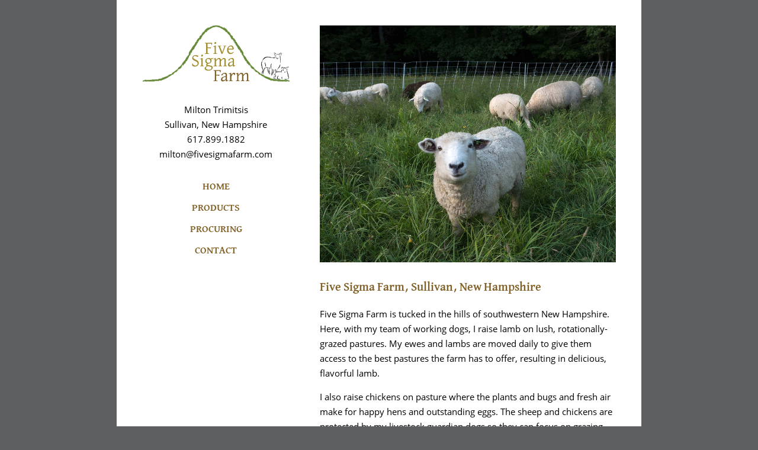

--- FILE ---
content_type: text/html; charset=UTF-8
request_url: https://fivesigmafarm.com/
body_size: 19087
content:
<!DOCTYPE html><head><link rel="stylesheet" href="css.css?m=1598259038"><meta name="viewport" content="width=device-width, initial-scale=1.0"><body><div id="loading_spinner"><style>#loading_spinner{position:absolute;top:calc(50% - 14px);left:calc(50% - 14px);width:20px;height:20px; border:4px solid #fc0;border-bottom-color:rgba(255,255,255,0);border-radius:50%;animation:spin 1s linear infinite;}@keyframes spin{to{transform:rotate(360deg);}}</style></div></body><script>

const colors = {
    backdrop: '#5e5f61',
    brown: '#806026',
    green: '#688a3b',
    gold:  '#a38d31',
};
const fonts = {
    main: 'OpenSans',
    logo: 'DavidLibre',
};

const defaults_to_px = RegExp.prototype.test.bind(/^(min|max|margin|padding|border|fontsize|row|column|grid)?(top|right|bottom|left)*(height|width|radius|gap)?$/i);

const css = (arg) => {
    const ret = [];
    for (const [k, v] of Object.entries(arg)) {
        if (v instanceof Object) {
            ret.push(k, '{', css(v), '}');
        } else {
            ret.push(
                k.replace(/([A-Z])/g, (match) => '-' + match.toLowerCase()), ':',
                v, ...(typeof v === 'number' && defaults_to_px(k) ? ['px'] : []), ';'
            );
        }
    }
    return ret.join('');
};

function N (target, ...args) {
    const el = typeof target === 'string' ? document.createElement(target) : target;
    for (const arg of args) {
        if (arg instanceof Element || arg instanceof Text) {
            el.appendChild(arg);
        } else if (Array.isArray(arg)) {
            N(el, ...arg);
        } else if ((typeof arg) === 'string') {
            el.appendChild(document.createTextNode(arg));
        } else if (arg instanceof Object) {
            for (const [k, v] of Object.entries(arg)) {
                if (Array.isArray(v)) {
                    el[k] = v[0];
                } else if (v instanceof Function) {
                    el.addEventListener(k, v);
                } else if (v instanceof Object) {
                    for (const [vk, vv] of Object.entries(v)) {
                        if (typeof vv === 'number' && defaults_to_px(vk)) {
                            el[k][vk] = `${vv}px`;
                        } else {
                            el[k][vk] = v[vk];
                        }
                    }
                } else {
                    el.setAttribute(k, v);
                }
            }
        }
    }
    return el;
}
function NS (tag_name, ...args) {
    const el = document.createElementNS("http://www.w3.org/2000/svg", tag_name);
    return N(el, args);
}
function svg (w, h, ...args) {
    return NS('svg', {viewBox:`0 0 ${w} ${h}`, width: w, height: h}, args);
}
function svg_use (href, ...args) {
    const ret = NS('use', ...args);
    ret.setAttributeNS('http://www.w3.org/1999/xlink', 'xlink:href', href);
    return ret;
}
function kill_event (e) {
    e.stopPropagation();
    e.preventDefault();
}
const varname = () => `v${Math.random().toString(36).substr(2)}`;
const style = args => N('style', css(args));
const styled = cb => {
    const id = varname();
    return [{id}, style(cb(`#${id}`))];
};
function grid_gap (px) {
    return {style: {display: 'grid', gridGap: px}};
}
function link (href, ...args) {
    return N('a', {href, style:{color:'blue', textDecoration:'underline'}}, args);
}
function unbreakable_link (href, ...args) {
    return link(href, {style:{display:'inline-block'}}, ...args);
}
function stealth_link (href, ...args) {
    return N('a', {href, style:{color:'inherit', textDecoration:'none'}}, args);
}
function div (...args) {
    return N('div', args);
}
function svg_to_png (w, h, svg) {
    return new Promise((resolve, reject) => {
        const img = new Image();
        img.onload = () => {
            const canvas = N('canvas', {width: w, height: h});
            canvas.getContext('2d').drawImage(img, 0, 0, w, h);
            resolve(canvas.toDataURL('image/png'));
        }
        img.onerror = reject;
        img.src = 'data:image/svg+xml;base64,' + btoa((new XMLSerializer()).serializeToString(svg));
    });
}
function add_favicon (svg) {
    svg_to_png(128, 128, svg).then((data_url) => N(document.head, N('link', {rel:'icon', href:data_url})));
}
function instantiate_html (txt) {
    const d = div({innerHTML:[txt]});
    const scripts = d.querySelectorAll('script');
    // replace scripts so they fire (but doesn't make them run in order)
    for (let i = 0; i < scripts.length; ++i) {
        const script = scripts[i];
        const src = script.getAttribute('src');
        script.replaceWith(N('script', src ? {src:src} : script.childNodes[0].nodeValue));
    }
    const ret = [];
    for (let i = 0; i < d.childNodes.length; ++i) {
        ret.push(d.childNodes[i]);
    }
    return ret;

}

// todo interact with window.history
class HistoryManager {
    constructor (parent_el) {
        this.pages = [];
        this.pages_cur = -1;
        this.parent_el = parent_el;
    }
    back () {
        if (this.pages_cur > 0) {
            this.pages_cur -= 1;
            this.load(this.pages[this.pages_cur]);
        }
    }
    forward () {
        if (this.pages_cur < this.pages.length - 1) {
            this.pages_cur += 1;
            this.load(this.pages[this.pages_cur]);
        }
    }
    load (args) {
        const parent = this.parent_el;
        while (parent.firstChild) {
            parent.removeChild(parent.firstChild);
        }
        N(parent, args.elements);
        if (args.title != null) {
            document.title = args.title;
        }
    }
    push (args) {
        this.pages.push(args);
        this.pages_cur += 1;
        this.load(args);
    }
}

window.global_setup = () => {
    document.body.removeChild(document.getElementById('loading_spinner'));
    add_favicon(svg(16, 16,
        // caterpillar: NS('path', {d:'M0 11.782c5.462.038 5.428-6.396 8.002-6.388 2.57.02 1.89 6.4 7.998 6.388', fill:'none', stroke:'#5c8b2d', 'stroke-width':'1.814'})
        NS('path', {fill:"#a38d31", d:"M1.296 8.42c.016 0 .056.01.124.028.195.068.457.128.787.18.33.05.606.077.83.077.205 0 .388-.022.55-.066.16-.045.304-.123.43-.235.167-.137.305-.32.415-.553.11-.232.164-.467.164-.706 0-.234-.058-.458-.176-.673-.117-.215-.273-.395-.468-.542-.18-.135-.42-.233-.717-.29-.298-.06-.652-.088-1.062-.088h-.54c-.19 0-.333-.042-.425-.124-.093-.084-.144-.185-.153-.308-.024-.454-.04-.9-.048-1.342C1 3.336.995 2.79.995 2.143c0-.04-.006-.095-.017-.168-.013-.073-.02-.14-.02-.197 0-.132.02-.237.06-.315l.1-.213c.114-.23.202-.402.268-.52s.14-.224.223-.32c.023-.04.065-.06.123-.06.087 0 .147.024.176.074.125.23.215.378.27.446.03.035.062.056.098.066.037.01.085.015.143.015h3.002c.08 0 .136.015.172.042.037.026.055.06.055.1 0 .014-.01.04-.027.076s-.032.064-.048.084c-.03.04-.073.11-.13.213-.172.283-.306.492-.404.63-.038.043-.08.072-.123.086-.043.015-.107.023-.19.023H2.234c-.084 0-.143.015-.18.044-.037.03-.054.083-.054.16.004.142.01.376.016.703l.018.805c0 .107.033.198.1.274.065.075.14.113.22.113h.806c.342 0 .71.08 1.105.242.394.16.733.413 1.017.756.283.345.424.778.424 1.3 0 .273-.048.537-.143.793-.095.255-.242.546-.44.87-.197.324-.222.36-.076.106-.318.478-.705.864-1.163 1.16-.458.294-.944.442-1.456.442-.293 0-.615-.033-.966-.098-.35-.066-.64-.152-.87-.26-.05-.024-.083-.046-.1-.065C.476 9.53.47 9.503.47 9.474c0-.044.016-.095.05-.153.253-.36.458-.634.615-.82.042-.057.095-.083.163-.083z"}),
        NS('path', {fill:"#806026", d:"M13.133 3.706c.555.283.97.65 1.247 1.1.276.452.414.987.414 1.606 0 1.034-.36 1.878-1.083 2.532-.722.654-1.667.98-2.838.98-1.102 0-2.008-.326-2.716-.98-.707-.654-1.06-1.483-1.06-2.488 0-1.097.366-1.98 1.097-2.648.73-.668 1.704-1.002 2.92-1.002.243 0 .695.018 1.357.05.66.035 1.196.05 1.605.05.4 0 .7-.03.896-.094.198-.063.305-.16.32-.292h.33c-.016.49-.114.825-.294 1.01-.18.186-.507.278-.98.278-.098 0-.223-.006-.377-.017-.154-.012-.433-.04-.837-.084zM13.3 6.91c0-1.127-.232-2.025-.698-2.696-.465-.67-1.084-1.005-1.854-1.005-.673 0-1.197.235-1.573.708-.376.473-.563 1.142-.563 2.004 0 1.054.234 1.91.702 2.573.468.66 1.078.99 1.83.99.722 0 1.26-.214 1.62-.64.357-.426.537-1.07.537-1.934z"}),
        NS('path', {fill:"#688a3b", d:"M5.268 11.85c-.26.09-.456.194-.59.314l-1.125 3.422c-.02.06-.065.103-.137.13-.072.028-.186.055-.346.085v.2h1.354v-.2c-.16-.02-.276-.04-.348-.066-.072-.024-.107-.06-.107-.11l.005-.038.318-.96h1.264l.334.96c.007.02.01.036.01.053 0 .05-.033.088-.095.112-.063.023-.164.04-.305.047v.198h1.486v-.2c-.13-.014-.223-.037-.28-.07-.055-.032-.095-.08-.116-.142L5.268 11.85zm3.388.082c-.267 0-.52.018-.756.052s-.484.08-.74.14l.04.257.185-.028c.103-.016.186-.027.252-.034v3.29c0 .03-.04.062-.117.097-.08.035-.185.066-.32.094v.198h1.573v-.2c-.142-.027-.252-.058-.33-.093-.077-.037-.115-.07-.115-.098v-1.502c.106.023.22.034.334.034.063 0 .11 0 .14-.003l.92 1.732c.027.048.073.088.132.122.058.033.116.05.175.05.078 0 .198-.022.36-.06.163-.038.32-.08.47-.132l-.04-.2c-.035.004-.083.006-.144.006-.09 0-.163-.015-.22-.043-.055-.027-.11-.076-.165-.148l-.977-1.428c.27-.09.486-.23.644-.428.158-.198.238-.44.238-.723 0-.187-.053-.352-.162-.494-.108-.143-.28-.256-.508-.338-.228-.083-.518-.123-.87-.123zM0 12.027v.198c.14.027.25.06.326.1.077.037.115.07.115.097v3.185c0 .03-.04.063-.118.098-.078.035-.186.066-.322.094v.198h1.67v-.2c-.358-.066-.535-.13-.535-.193v-1.613h.35c.17 0 .304.013.394.04.09.025.165.07.227.132.04-.03.09-.083.147-.156.057-.073.106-.147.15-.223l-.105-.103H1.134v-1.31H2.25c.08 0 .142.047.186.14.043.093.067.236.074.43h.21c.026-.08.05-.212.077-.39.026-.18.043-.324.047-.43l-.115-.095H0zm11.068 0v.2c.067 0 .14.01.217.03.077.017.153.048.225.087l-.033 3.263c0 .03-.04.063-.116.098-.076.035-.184.066-.323.094v.198h1.307v-.2c-.14-.027-.247-.058-.324-.095-.078-.036-.116-.068-.116-.096l.026-2.677 1.34 3.068h.25l1.347-3.082.03 2.69c0 .032-.044.064-.13.1-.088.034-.202.065-.343.093v.198H16v-.2c-.144-.027-.255-.058-.336-.095-.08-.036-.12-.068-.12-.096l-.034-3.283c.073-.03.145-.055.217-.072.07-.017.135-.025.19-.025v-.2h-1.01c-.028 0-.05.006-.07.016-.017.01-.037.034-.06.07-.022.037-.05.098-.086.18l-1.186 2.7-1.19-2.7c-.037-.08-.067-.14-.087-.174-.02-.036-.043-.06-.06-.073-.02-.012-.043-.02-.07-.02h-1.03zm-2.543.22c.344 0 .593.066.746.2.155.135.232.314.232.54 0 .264-.076.468-.225.61-.15.143-.372.216-.668.216-.1 0-.192-.01-.28-.024V12.25c.088-.004.154-.006.195-.006zm-3.623.52l.534 1.514H4.408l.494-1.514z"})
    ));
    N(document.documentElement, {style:{overflowY:'scroll', height:'100%'}});
    N(document.body,
        {style:{
            background: colors.backdrop,
            margin: 0,
            padding: 0,
            minHeight: '100%',
        }},
    );
};
function admin_links (content) {
    if (content.admin_links) {
        return div(
            {style:{
                margin: '10px auto',
                maxWidth: 'calc(800px + 12vmin)',
                boxSizing: 'border-box',
                padding: '5px 14px',
                borderRadius: 50,
                background: 'white',
                color: 'black',
                whiteSpace: 'pre-wrap',
                textAlign: 'center',
            }},
            "You are logged in as an administrator.  ",
            unbreakable_link(
                `admin_pages?${
                    content.admin_links['$edit_page_history_id'] ? `edit_history_id=${content.admin_links['$edit_page_history_id']}`
                    : (content.admin_links['$edit_page_id'] ? `edit_id=${content.admin_links['$edit_page_id']}`
                    : `new=1&new_filename=${content.basename}`)
                }`,
                "Edit this page"
            ),
            "   ",
            unbreakable_link('admin', "Control Panel"),
            "   ",
            unbreakable_link('logout', "Log Out")
        );
    } else {
        return [];
    }
}
function messages_ui (content) {
    if (content.messages && content.messages.length) {
        const ret = div(
            {style:{
                margin: '10px auto',
                maxWidth: 'calc(800px + 12vmin)',
                boxSizing: 'border-box',
                padding: '5px 14px',
                borderRadius: 5,
                background: '#f5e7a1',
                color: 'black',
                whiteSpace: 'pre-wrap',
                textAlign: 'center',
                display: 'grid',
                gridGap: 12,
                fontSize: 15,
                opacity: 0,
                transition: 'opacity 1.2s ease-in',
            }},
            content.messages.map(message => div(message.message))
        );
        setTimeout(() => ret.style.opacity = 1, 1);
        return ret;
    } else {
        return [];
    }
}
function title (content) {
    return ['Five Sigma Farm', content.title, content.cms_title].filter(x=>x).join(' — ');
}
function navbar (content) {
    return div(
        {style:{
            fontSize: 17,
            fontFamily: fonts.logo,
            lineHeight: 1.7,
            textAlign: 'center',
            color: colors.brown,
            display: 'grid',
            gridGap: 8,
        }},
        content.navbar_items.map((n) => N('a',
            {
                href: n.filename,
                style: {
                    display: 'block',
                    color: colors.brown,
                    textDecoration: 'none',
                    fontFamily: fonts.logo,
                },
            },
            n.title
        ))
    );
}
function ui (content) {
    const tablet_width = '@media screen and (max-width: 600px)';
    const phone_width = '@media screen and (max-width: 400px)';
    return [admin_links(content), messages_ui(content), div(
        styled((selector) => ({
            [selector]: {
                display: 'grid',
                gridGap: '4vmin 7vmin',
                gridTemplateColumns: '1fr 2fr',
                gridTemplateAreas: '"logo content" "address content" "menu content"',
                gridTemplateRows: 'auto auto 1fr',
                whiteSpace: 'pre-wrap',
                minHeight: '100vh',
                background: '#fff',
                color: '#000',
                padding: '6vmin',
                margin: '0 auto',
                maxWidth: 800,
            },
            [tablet_width]: {
                [selector]: {
                    gridTemplateColumns: '1fr 1fr',
                    gridTemplateAreas: '"logo address" "content content"',
                    gridTemplateRows: 'auto 1fr',
                },
            },
            [phone_width]: {
                [selector]: {
                    gridTemplateColumns: '1fr',
                    gridTemplateAreas: '"logo" "address" "content"',
                    gridTemplateRows: 'auto auto 1fr',
                },
            },
        })),
        div(
            {style:{gridArea:'logo'}},
            div(
                {style:{position:'relative'}},
                styled((selector) => ({
                    [selector]: { display: 'none' },
                    [tablet_width]: {
                        [selector]: { display: 'block' },
                    },
                })),
                stealth_link('#',
                    {style:{
                        position: 'absolute',
                        top: 0,
                        left: 0,
                        height: 25,
                    }},
                    svg(26, 26, NS('path', {d:"M0 0h25v3h-25zm0 8h25v3h-25zm0 8h25v3h-25z", fill:colors.brown})),
                    {click:(e) => {
                        kill_event(e);
                        window.history_manager.push({elements:div(
                            {style:{
                                background: '#fff',
                                padding: '6vmin',
                                height: '100vh',
                                boxSizing: 'border-box',
                            }},
                            stealth_link('#',
                                {click: (e) => {
                                    kill_event(e);
                                    window.history_manager.back();
                                }},
                                svg(26, 26, NS('path', {d:"M14 0L4 10l10 10 2-2L8 10 16 2z", fill:colors.brown}))
                            ),
                            navbar(content)
                        )});
                    }}
                )
            ),
            div(
                {style:{
                    margin: '0 auto 0 0',
                }},
                svg(799, 302, {'xmlns:xlink':'http://www.w3.org/1999/xlink'},
                    {style:{width:'100%', height:'auto'}},
                    NS('path', {fill:"#a38d31", d:"M395.568 88.88c-.97 0-1.86.28-2.69.84-.82.56-1.482 1.33-1.962 2.31s-.72 2.048-.72 3.198c0 2.99 1.31 4.49 3.912 4.5 1.53 0 2.82-.62 3.86-1.87 1.052-1.25 1.572-2.76 1.572-4.54 0-2.96-1.32-4.438-3.972-4.438zm-56.993 4.48v2.008c2.12.41 3.782.89 4.982 1.45 1.2.56 1.8 1.05 1.8 1.45v49.138c0 .44-.62.92-1.85 1.45-1.23.53-2.87.99-4.932 1.4v2.01h22.46v-2.01c-5.453-1.03-8.184-1.98-8.184-2.85v-25.574h5.243c2.53 0 4.462.19 5.803.58 1.34.39 2.47 1.05 3.41 1.99.59-.43 1.3-1.16 2.132-2.17.83-1.02 1.58-2.02 2.27-3.02l-1.36-1.31H352.85V97.57h17.498c1.24 0 2.17.55 2.78 1.66.61 1.1.962 3.048 1.052 5.818h2.2c.4-1.31.8-3.02 1.19-5.12.39-2.098.6-3.898.63-5.398l-1.45-1.17zm140.457 14.005c-1.59 0-3.362.36-5.313 1.08-1.95.72-3.652 1.59-5.123 2.62-3.22 2.21-5.742 5.188-7.583 8.927-1.84 3.74-2.76 7.73-2.76 11.968 0 4.27.82 8.048 2.46 11.337 1.63 3.29 3.832 5.84 6.593 7.648 2.76 1.81 5.752 2.71 8.963 2.71 2.31 0 4.312-.26 5.993-.77 1.69-.51 3.5-1.51 5.452-2.99 1.95-1.48 4.302-3.74 7.043-6.758-.59-.97-1.17-1.61-1.73-1.92-2.252 1.84-4.163 3.22-5.733 4.14-1.58.92-2.96 1.52-4.142 1.8-1.18.28-2.52.42-4.02.42-2.753 0-5.163-.83-7.254-2.5-2.092-1.66-3.713-3.89-4.843-6.66-1.13-2.768-1.72-5.797-1.75-9.067v-.01h24.6c2.43-.96 4.14-2.01 5.14-3.13 0-2.988-.52-5.918-1.54-8.767-1.02-2.85-2.74-5.25-5.142-7.178-2.4-1.93-5.512-2.9-9.313-2.9zm-82.483.02c-1.532.75-3.403 1.46-5.614 2.15-2.21.69-4.33 1.22-6.362 1.59v1.87c2.25.22 3.81.54 4.682.94.87.4 1.4 1.06 1.59 1.958.19.9.28 2.59.28 5.05v26.463c0 .44-.58.92-1.75 1.45-1.17.53-2.76.99-4.792 1.4h-.01v2.01h20.118v-2.01c-2.09-.4-3.702-.87-4.842-1.4-1.14-.53-1.71-1.01-1.71-1.45v-40.02zm41.875 1.39v2.01c1.93.28 3.252.58 3.972.89.72.32 1.08.77 1.08 1.36 0 .29-.07.6-.19.94l-10.804 29.972-11.505-29.973c-.15-.4-.23-.73-.23-.98 0-.59.41-1.03 1.22-1.33.81-.3 2.242-.59 4.302-.87v-2.01h-18.057v2.01c1.62.37 2.82.79 3.602 1.24.78.45 1.31 1.1 1.59 1.94l15.436 39.69c3.433-.78 5.534-2.16 6.314-4.158l13.225-35.542c.22-.62.49-1.11.82-1.45.33-.34.81-.64 1.43-.89.62-.25 1.59-.53 2.9-.84v-2.01zm39.296 3.52c2.492 0 4.463.65 5.893 1.94 1.44 1.288 2.42 2.788 2.952 4.488.52 1.7.79 3.28.79 4.75 0 .648-.12 1.098-.37 1.328-.25.23-.71.35-1.4.35h-20.03c.37-2.518 1.112-4.758 2.222-6.707 1.11-1.95 2.51-3.46 4.212-4.54 1.7-1.07 3.61-1.61 5.73-1.61zm-153.5 43.78c-.97 0-1.86.28-2.69.84-.822.56-1.482 1.33-1.962 2.308-.48.98-.72 2.05-.72 3.2 0 2.99 1.31 4.49 3.91 4.5 1.532 0 2.822-.62 3.863-1.87 1.05-1.25 1.57-2.76 1.57-4.54 0-2.96-1.32-4.44-3.97-4.44zm-35.244 3.068c-4.242 0-7.764.8-10.575 2.41-2.81 1.61-4.86 3.58-6.15 5.918-1.292 2.34-1.942 4.6-1.942 6.78 0 2.94.72 5.41 2.15 7.438 1.432 2.03 3.172 3.66 5.213 4.91 2.042 1.25 4.763 2.648 8.164 4.208 3.052 1.4 5.482 2.63 7.273 3.69 1.79 1.06 3.302 2.4 4.512 4.018 1.21 1.62 1.82 3.56 1.82 5.8 0 1.9-.6 3.698-1.78 5.378-1.19 1.69-2.702 3.04-4.543 4.05-1.83 1.01-3.69 1.52-5.562 1.52-3.34 0-6.353-.9-9.054-2.71-2.69-1.81-4.73-4.48-6.1-8l-1.922-.23c-.43 1.52-.65 3.81-.65 6.87 0 1.37.05 2.53.16 3.48.11.948.27 1.488.49 1.608 2.15 1.37 4.572 2.48 7.273 3.32 2.692.85 5.093 1.27 7.214 1.27 4.422 0 8.213-.97 11.364-2.9 3.142-1.94 5.513-4.37 7.083-7.298 1.572-2.93 2.362-5.88 2.362-8.838 0-3.18-.8-5.9-2.41-8.18-1.61-2.278-3.542-4.138-5.803-5.587-2.262-1.45-5.233-3.06-8.915-4.84-2.84-1.37-5.052-2.53-6.642-3.478-1.59-.95-2.92-2.06-4.002-3.34-1.07-1.28-1.61-2.73-1.61-4.35 0-1.28.36-2.55 1.08-3.81.71-1.268 1.802-2.318 3.272-3.158 1.46-.84 3.292-1.26 5.472-1.26 1.97 0 3.942.44 5.923 1.33 1.98.89 3.78 2.3 5.402 4.23l1.68.28c.75-.65 1.57-1.63 2.46-2.92.89-1.3 1.33-2.26 1.33-2.88 0-.19-.05-.33-.14-.42-1.15-1.25-3.05-2.28-5.68-3.09-2.642-.81-5.373-1.22-8.214-1.22zm92.236 15.407c-1.84.72-3.73 1.34-5.682 1.85-1.94.51-4.352.91-7.223 1.19-1.34-.96-2.84-1.71-4.512-2.24-1.66-.53-3.4-.79-5.212-.79-2.99 0-5.882.76-8.673 2.29-2.79 1.53-5.052 3.58-6.763 6.148-1.71 2.57-2.57 5.34-2.57 8.298 0 3.43.97 6.36 2.88 8.768 1.91 2.41 4.482 4.06 7.693 4.93-2.55 1.778-4.31 3.268-5.282 4.468-.97 1.2-1.45 2.14-1.45 2.83 0 2.18 1.79 3.908 5.382 5.188-3.37 1.81-5.973 3.46-7.813 4.96-1.84 1.5-3.08 2.848-3.722 4.048-.64 1.2-.96 2.42-.96 3.67 0 2.838 1.04 5.208 3.13 7.107 2.092 1.9 4.713 3.31 7.864 4.21 3.15.91 6.302 1.36 9.453 1.36 3.712 0 7.393-.78 11.044-2.34 3.652-1.56 6.643-3.7 8.984-6.43 2.342-2.728 3.512-5.727 3.512-8.997 0-2.56-1.31-4.82-3.93-6.778-2.622-1.96-7.044-3.28-13.286-3.97-4.552-.53-7.694-1.13-9.404-1.78-1.71-.65-2.57-1.4-2.57-2.238 0-.28.32-.86.98-1.71.66-.85 1.64-1.83 2.95-2.92v-.04h.14c3.062 0 6.023-.69 8.894-2.08 2.87-1.388 5.192-3.318 6.973-5.797 1.78-2.48 2.67-5.24 2.67-8.3 0-2.898-.86-5.577-2.57-8.037 2.37-.09 4.81-.35 7.342-.79.44-.47.83-.97 1.17-1.5.35-.53.66-1.13.94-1.82.28-.69.47-1.14.56-1.358zm15.237.02c-1.992.97-3.823 1.75-5.494 2.34-1.67.59-3.58 1.06-5.732 1.4v1.87c2.18.25 3.68.518 4.512.818.83.3 1.38.8 1.64 1.52.27.71.4 1.94.4 3.69v28.383c0 .47-.51.9-1.52 1.31-1.02.4-2.69.92-5.032 1.54v2.01h20.108v-2.01c-2.02-.43-3.62-.9-4.792-1.4-1.17-.5-1.75-.98-1.75-1.45v-21.924c2.77-4.12 5.312-7.23 7.623-9.328 2.31-2.11 4.47-3.16 6.502-3.16 1.34 0 2.38.28 3.13.84.752.56 1.302 1.53 1.642 2.92.34 1.39.51 3.36.51 5.918v24.735c0 .41-.51.84-1.54 1.29-1.03.46-2.68.98-4.962 1.57v2.01h20.118v-2.01c-2.43-.63-4.142-1.15-5.122-1.57-.98-.42-1.47-.85-1.47-1.29v-21.924c2.36-3.9 4.802-6.96 7.293-9.168 2.5-2.21 4.772-3.32 6.833-3.32 1.31 0 2.34.28 3.09.84.75.56 1.3 1.53 1.662 2.92.36 1.39.54 3.36.54 5.918v24.735c0 .41-.51.84-1.54 1.29-1.03.46-2.682.98-4.963 1.57h-.01v2.02h20.118v-2.01c-2.43-.63-4.14-1.15-5.122-1.57-.98-.42-1.47-.85-1.47-1.29V184.82c0-3.37-.95-5.92-2.85-7.65-1.9-1.728-4.412-2.598-7.534-2.598-2.37 0-5.002 1.04-7.883 3.13-2.88 2.09-5.602 5.038-8.163 8.837v-.98c0-7.328-3.46-10.987-10.384-10.987-2.34 0-4.962 1.06-7.863 3.18-2.9 2.12-5.693 5.178-8.374 9.167l-.51-10.708zm-71.25.01c-1.53.75-3.4 1.46-5.612 2.15-2.21.69-4.332 1.22-6.363 1.59v1.87c2.25.22 3.812.538 4.682.938.87.4 1.4 1.06 1.59 1.96.19.9.28 2.59.28 5.05V214.6c0 .44-.58.92-1.75 1.45-1.17.53-2.76.99-4.792 1.4h-.01v2.01h20.118v-2.01c-2.09-.4-3.7-.87-4.842-1.4-1.14-.53-1.71-1.01-1.71-1.45v-40.02zm159.864 0c-2.59 0-5.282.55-8.093 1.66-2.8 1.11-5.32 2.58-7.552 4.418-2.23 1.84-3.812 3.77-4.752 5.8l.65 1.82c.09.03.26.05.51.05.71 0 1.69-.16 2.92-.47 1.232-.31 2.302-.68 3.203-1.1.9-.43 1.34-.81 1.31-1.15-.12-1.25.2-2.35.96-3.32.77-.96 1.8-1.71 3.09-2.24 1.3-.53 2.652-.79 4.052-.79 2.692 0 4.592.67 5.713 1.99 1.12 1.32 1.68 3.12 1.68 5.4v6.588c-4.56.66-8.213 1.37-10.974 2.13-2.76.76-4.86 1.55-6.31 2.38-1.442.828-2.753 1.818-3.903 2.968-1.31 1.31-2.34 2.76-3.09 4.35-.752 1.59-1.122 3.498-1.122 5.708 0 2.27.51 4.17 1.5 5.678.99 1.51 2.252 2.62 3.762 3.34 1.51.72 3.082 1.08 4.702 1.08 2.15 0 4.6-.67 7.342-2.03 2.74-1.36 5.442-3.38 8.093-6.06.06 2.46.43 4.42 1.12 5.89.69 1.46 1.55 2.2 2.572 2.2.91 0 2.24-.43 4.002-1.29 1.76-.86 3.92-2.17 6.48-3.95l-.7-2.1c-2.02.84-3.55 1.26-4.58 1.26-1.252 0-1.872-1.22-1.872-3.65V184.78c0-3.21-.94-5.72-2.81-7.51-1.872-1.788-4.503-2.688-7.904-2.688zm-129.682 4.67c2.71 0 5.042.53 6.973 1.608 1.93 1.08 3.39 2.54 4.372 4.4.98 1.86 1.47 3.91 1.47 6.148 0 1.94-.41 3.61-1.24 5.03-.83 1.42-1.88 2.498-3.162 3.228-1.27.73-2.55 1.1-3.83 1.1-2.842 0-5.213-.53-7.134-1.61-1.92-1.08-3.34-2.53-4.28-4.35-.93-1.818-1.4-3.868-1.4-6.147 0-1.94.46-3.61 1.36-5.03.9-1.42 1.99-2.5 3.27-3.248 1.28-.75 2.482-1.12 3.602-1.13zm133.373 17.495v12.097c-4.58 3.96-8.803 5.94-12.675 5.94-.68 0-1.41-.18-2.17-.54-.76-.36-1.43-.98-2.01-1.87-.582-.88-.872-2.09-.872-3.62 0-2.56.9-4.79 2.71-6.688.752-.78 1.632-1.46 2.642-2.03 1.01-.57 2.49-1.13 4.442-1.68 1.95-.54 4.592-1.08 7.933-1.61zM354.072 218.72c1.87.41 3.9.72 6.082.94 3.65.4 6.513.94 8.583 1.61 2.08.67 3.522 1.45 4.332 2.34.81.888 1.22 1.948 1.22 3.198 0 2.15-.58 4.07-1.73 5.75-1.152 1.678-2.792 2.998-4.913 3.948-2.12.95-4.562 1.43-7.303 1.43-2.81 0-5.432-.44-7.883-1.31-2.45-.88-4.41-2.04-5.89-3.51-1.482-1.47-2.222-3.06-2.222-4.77 0-.838.22-1.698.65-2.548.43-.85 1.36-1.88 2.78-3.06 1.422-1.19 3.522-2.53 6.294-4.018z"}),
                    NS('path', {fill:"#806026", d:"M385.164 240.055v2.01c2.12.41 3.782.89 4.982 1.45 1.2.56 1.8 1.05 1.8 1.45V294.1c0 .44-.62.92-1.85 1.45-1.23.53-2.87.99-4.932 1.4v2.01h22.46v-2.01c-5.453-1.03-8.184-1.98-8.184-2.85v-25.574h5.242c2.53 0 4.462.19 5.802.58 1.34.39 2.47 1.05 3.41 1.99.592-.43 1.302-1.16 2.132-2.17.83-1.02 1.58-2.02 2.27-3.02l-1.36-1.31H399.44v-20.334h17.497c1.24 0 2.17.55 2.78 1.66.61 1.1.96 3.05 1.05 5.818h2.202c.4-1.31.8-3.02 1.19-5.12.39-2.098.6-3.898.63-5.397l-1.45-1.17zm94.298 14.017c-1.34.75-2.81 1.37-4.422 1.87-1.6.5-3.872 1.12-6.803 1.87v1.868c1.74.1 2.99.23 3.742.4.75.18 1.32.47 1.73.87.34.34.6.95.79 1.82.19.88.28 2.25.28 4.12V294.1c0 .5-.55.98-1.64 1.43-1.09.46-2.732.93-4.913 1.43v2.01h21.47v-2.01c-2.742-.41-4.753-.86-6.014-1.36-1.26-.5-1.89-1-1.89-1.5v-18.325c.93-3.34 2.05-6.15 3.34-8.418 1.29-2.27 2.592-3.96 3.883-5.07 1.3-1.11 2.44-1.66 3.44-1.66 1.28 0 2.382.53 3.302 1.59.92 1.06 1.55 2.77 1.89 5.14h2.022c.6-1.31 1.14-3 1.64-5.07.5-2.07.75-3.73.75-4.98 0-.85-.12-1.34-.37-1.5-2.03-1.15-4.26-1.728-6.692-1.728-2.55 0-4.962 1.11-7.203 3.32-2.25 2.208-4.272 5.188-6.082 8.927l-.61-10.62zm-32.333.01c-2.592 0-5.283.55-8.094 1.66-2.802 1.11-5.323 2.58-7.553 4.418-2.23 1.84-3.812 3.77-4.752 5.8l.65 1.818c.09.03.26.05.51.05.71 0 1.692-.16 2.922-.47 1.23-.31 2.3-.67 3.202-1.1.9-.43 1.34-.81 1.31-1.15-.12-1.25.2-2.348.96-3.318.77-.96 1.8-1.71 3.092-2.24 1.3-.53 2.65-.79 4.05-.79 2.692 0 4.593.67 5.714 1.99 1.12 1.32 1.68 3.12 1.68 5.4v6.587c-4.562.66-8.213 1.37-10.974 2.13-2.76.76-4.862 1.55-6.313 2.38-1.44.83-2.75 1.82-3.9 2.97-1.312 1.308-2.342 2.758-3.092 4.348-.75 1.59-1.12 3.5-1.12 5.708 0 2.27.5 4.17 1.5 5.68.99 1.51 2.252 2.618 3.762 3.338 1.51.72 3.08 1.08 4.702 1.08 2.15 0 4.602-.67 7.343-2.03 2.74-1.358 5.442-3.378 8.093-6.057.06 2.46.43 4.42 1.12 5.888.69 1.46 1.55 2.2 2.572 2.2.91 0 2.24-.43 4-1.29 1.762-.86 3.923-2.168 6.484-3.948l-.7-2.1c-2.02.84-3.552 1.26-4.582 1.26-1.25 0-1.87-1.22-1.87-3.65V264.28c0-3.21-.94-5.72-2.812-7.51-1.87-1.79-4.502-2.688-7.903-2.688zm70.237 0c-1.99.97-3.822 1.75-5.492 2.34-1.67.59-3.582 1.06-5.733 1.4v1.868c2.18.25 3.682.52 4.512.82.83.3 1.38.8 1.64 1.52.27.71.4 1.94.4 3.69v28.372c0 .47-.51.9-1.52 1.31-1.02.4-2.69.92-5.032 1.54v2.01h20.118v-2.01c-2.02-.43-3.62-.9-4.79-1.4-1.172-.5-1.752-.98-1.752-1.45v-21.925c2.77-4.12 5.312-7.228 7.623-9.327 2.312-2.11 4.473-3.16 6.503-3.16 1.34 0 2.38.28 3.132.84.75.56 1.3 1.53 1.64 2.92.34 1.39.51 3.36.51 5.918v24.734c0 .41-.51.84-1.54 1.29-1.03.46-2.68.98-4.962 1.57v2.01h20.118v-2.01c-2.43-.63-4.14-1.15-5.12-1.57-.98-.42-1.472-.85-1.472-1.29v-21.925c2.37-3.9 4.802-6.958 7.303-9.167 2.502-2.21 4.773-3.32 6.834-3.32 1.31 0 2.34.28 3.09.84.752.56 1.302 1.53 1.662 2.92.36 1.39.54 3.36.54 5.918v24.734c0 .41-.51.84-1.54 1.29-1.03.46-2.682.98-4.962 1.57h-.03v2.03h20.118v-2.01c-2.43-.63-4.142-1.15-5.122-1.57-.98-.42-1.47-.85-1.47-1.29V264.33c0-3.37-.95-5.92-2.852-7.65-1.9-1.73-4.412-2.598-7.533-2.598-2.37 0-5.002 1.04-7.883 3.13-2.882 2.088-5.603 5.038-8.164 8.837v-.98c0-7.33-3.46-10.988-10.384-10.988-2.34 0-4.962 1.06-7.863 3.18-2.9 2.118-5.69 5.178-8.372 9.167l-.51-10.71zm-66.547 22.164v12.098c-4.582 3.96-8.803 5.938-12.675 5.938-.68 0-1.41-.18-2.17-.54-.76-.36-1.43-.98-2.01-1.87-.582-.88-.872-2.09-.872-3.618 0-2.56.9-4.79 2.71-6.69.752-.78 1.632-1.448 2.642-2.028 1.01-.57 2.49-1.14 4.442-1.68 1.95-.54 4.592-1.08 7.933-1.61z"}),
                    NS('path', {id:"a", fill:"#688a3b", d:"M722.54 289.213s11.163 2.23 20.657.84c9.444-1.39-.28 5.58 6.703 1.67 2.24-1.26 14.796 1.12 14.796 1.12l4.472-1.12 4.47 1.67 8.095-3.63-.28 3.35 4.28-.65s3.042 2.68 6.794 2.34c1.15-.1 2.2 2.89 3.1 2.93 2.052.09 3.372.408 3.372.408l-3.412 1.19v1.53s-3.92-1.3-4.432.23c-.51 1.53-1.51-.47-1.51-.47s-1.87-2.19-5.963-1c0 0-4.6 1.53-6.132 1.7-1.53.17-8.002-1.51-8.002-1.51l1.19 2.19s-5.282-2.68-6.642-2.68c-1.36 0-2.21 1.68-2.21 1.68l-30.664-1 1.02-1.34-5.792.17 4.602-1.868s-6.812 1.53-11.584 1.19c-4.772-.34-10.905.17-10.905.17l-1.7-1.02 1.53-.68-3.41-1.19-1.362 1.36-1.19-1.87-4.43.51 2.04 1.7-10.734-3.41 3.92.51s-8.342-2.89-16.175-6.298c-7.832-3.41-20.778-10.388-20.778-10.388h1.87s-7.492-4.43-10.563-5.958c-2.442-1.22-8.464-5.8-10.805-7.6-.6-.46-.95-.74-.95-.74l-2.552.68.85 1.87s-4.26-3.578-5.452-5.958c-1.19-2.38-2.38-3.92-2.38-3.92l-1.7.17s-.51-.85-2.72-3.748c-.862-1.13-1.572-1.85-2.122-2.3-.85-.7-1.29-.77-1.29-.77l-1.02 1.87 1.02 1.36s-5.453-3.23-6.643-5.28c-1.19-2.038-9.364-6.467-9.364-6.467l.68-2.04 4.943 4.09s2.38 1.02 1.7-.34c-.68-1.36-4.26-5.62-8.172-6.81-3.92-1.19-9.193-4.428-11.414-6.808-2.21-2.38-4.942-5.618-4.942-5.618l-2.21-4.6 3.92 4.43s-1.53-4.77-3.06-6.81-5.113-5.28-5.113-5.28l2.382 4.77s-5.282-6.978-4.6-4.938c.44 1.33 2.25 4.16 3.46 5.978.66.99 1.14 1.68 1.14 1.68l1.7 3.23L572.3 208.41l-.51-2.89-1.362 1.87-1.53-4.6s.51 4.43-.51 2.38c-1.02-2.04-7.324-7.997-7.324-8.847 0-.85 4.942 2.89 4.942 2.89s-1.19-4.09-4.26-5.96c-3.063-1.87-8.345-7.318-8.345-7.318l4.093 2.38s-.68-1.87-4.092-5.11c-3.41-3.228-3.58-5.278-3.58-5.278l3.06.68s-3.06-1.7-3.41-3.06c-.35-1.36-.51-4.43-.51-4.43l-1.02 1.36s-2.212-1.87-2.382-4.09c-.17-2.208-1.02-7.147-1.87-7.317-.85-.17 0 3.58 0 3.58l-2.04-4.6-.512 2.21s-2.38-6.98-3.92-8.508l-1.532-1.53s3.06-1.36 1.02-3.92c-2.04-2.55-3.75-4.938-3.75-4.938s0 4.77 1.02 5.28c1.02.51.17 1.868.17 1.868l-4.262-7.828s.17-4.43-1.19-6.638c-1.36-2.21-1.36 1.528-1.36 1.528s-.85-8.168-1.872-5.958c-1.02 2.21-.17 4.94-.17 4.94s-2.38-8-3.58-8.51c-1.192-.51-2.893-.51-2.893-.51s-2.89-7.828-6.812-14.466c-3.922-6.638-6.303-6.978-7.323-8.848-1.02-1.87 1.36-.85 1.36-.85s-2.89-6.128-5.452-8.168c-2.56-2.04-5.282-4.43-5.282-4.43l-4.092-4.428s8.514 9.188 7.493 4.94c-1.02-4.26-3.582-7.15-4.602-6.47-1.02.68.17 1.7.17 1.7s-1.02-5.96-4.942-10.048c-3.922-4.09-6.303-4.938-6.303-4.938l5.112 7.318-.85 2.55s.34-1.19-1.19-3.58c-1.53-2.38-7.664-9.528-7.494-12.257l.17-2.72s-1.7 1.36-2.89-.68c-1.19-2.04-1.19-6.978-4.602-9.527-3.41-2.55-5.282-5.11-5.282-5.11s-1.36-1.02-4.09-4.088c-2.722-3.06-4.263-7.318-4.263-7.318l-4.092-2.72 2.893 4.94s.17.68-4.602-3.58c-4.77-4.26-11.244-5.62-11.244-5.62s11.585 3.92 8.854 1.19c-2.72-2.718-8.174-5.448-8.174-5.448l-4.43-4.26-.852 3.06s-1.02-5.618-4.26-5.788c-3.233-.17-5.454.34-5.454.34l-1.65-1.26s6.132 1.87 2.72-.85c-3.41-2.72-11.244-5.11-13.965-6.638-2.72-1.53-2.89.34-2.89.34l1.02 1.87s-2.38-3.58-3.582-2.72c-1.19.85-1.87-.85-1.87-.85s-.85-1.19-3.232-1.19c-2.38 0-3.68 1.02-3.68 1.02V0s8.963.3 13.565.98c4.602.68 7.493 1.19 7.493 1.19s-3.41.51-.51 1.7c2.89 1.19 14.816 4.938 14.816 4.938s-6.133-.51-3.752.17c2.38.68 14.816 5.45 13.456 3.06-1.36-2.38-4.262-3.58-4.262-3.58s7.153 2.89 6.643 3.92c-.512 1.03-.682 3.748.51 3.408 1.19-.34 2.55-1.53 4.77.68 2.212 2.21 10.225 11.578 11.585 12.087 1.36.51-2.89.34-2.89.34s1.36.51 6.132 4.43c4.772 3.918 7.663 5.788 7.663 7.998s1.7 1.19 1.7 1.19 1.36 4.43 2.892 7.15c1.53 2.718 1.36 1.528 4.77 4.088 3.413 2.56 5.624 3.75 5.624 7.658 0 3.92 4.602 7.828 5.962 7.658l1.36-.17 5.623 9.188.85-1.7s3.753 12.768 5.113 12.937c1.36.17 1.7-1.02 1.7-1.02l7.494 15.146 3.58 1.7-2.04.17s4.432 4.26 6.473 6.638c2.04 2.38 6.473 11.578 6.473 11.578l-.34-3.06s.85 3.75 4.09 7.998c3.232 4.26 10.735 14.977 10.735 17.706 0 2.73 2.04 7.66 2.04 7.66l-2.55-2.04s1.19 5.958 2.72 6.638c1.532.68-.17-2.55-.17-2.55s4.433 9.188 6.814 10.048c2.38.85 11.245 19.235 14.476 21.955 3.23 2.72 14.986 18.725 14.986 18.725h-2.72s6.3 6.98 5.79 5.28c-.51-1.7-.51-2.72-.51-2.72s5.623 12.427 4.943 9.358c-.68-3.06-1.02-6.47-1.02-6.47s0 6.81 5.962 9.7c5.96 2.888 8.512 6.807 8.512 6.807l-3.58-1.02s5.28 3.23 4.43 3.92c-.85.68 1.36 2.72 4.772 5.11 3.412 2.378 16.177 12.766 16.867 12.766.69 0 11.756 8.508 11.756 8.508s-1.87-.51-1.53 1.02c.34 1.53 3.75 2.89 3.75 2.89s-2.04-1.7 1.53-.85c3.573.85 9.705 3.75 9.705 3.75s7.834 4.258 7.154 5.108c-.68.85-2.21 1.36-2.21 1.36s4.09.85 4.43.17c.34-.68 2.212.17 4.603 1.53 2.38 1.36 26.23 9.357 26.23 9.357s-3.41 1.19-1.19 2.04c2.21.85 9.764 1.09 9.764 1.09s3.542 1.29 5.583 1.12c2.04-.17 6.983 3.908 6.983 3.908z"}),
                    NS('path', {d:"M750.8 146.366s-.77.07-1.67.7c-.91.63-3.492 1.4-4.262 1.47-.77.07-2.23.63-2.65 1.47-.42.84-1.332 2.72-1.532 3.42-.2.7-.91 1.808-.91 1.808s-1.53-.84-2.44-.98c-.912-.14-2.372-.56-3.773-.28-1.4.28-3.35.98-3.84.98-.49 0-1.052-.07-1.812.07-.77.13-1.95 1.18-1.95 1.18s.56.42 1.12.42 3.422-.28 5.373-.49c1.95-.21 4.122-.7 5.022-.49.9.21 1.94.95 2.37 1.26.43.3.42 1.12.42 1.12s1.19-.77 1.812-2.51c.63-1.74 1.12-3.91 2.16-4.47 1.04-.56 3.142-.7 4.052-1.398.91-.7 2.3-1.74 2.3-1.74s.56 1.12.42 2.44c-.14 1.32-.98 4.258-1.53 5.508-.56 1.26-1.19 4.06-2.16 5.44-.972 1.38-1.262 2.018-1.262 2.018s2.09-1.6 2.65-2.3c.562-.7 2.232-4.188 2.722-5.228.49-1.05 1.05-4.4 1.05-5.37 0-.978-.84-2.648-1.26-3.348zm-36.65.676c-.654.003-1.305.094-1.725.304-.56.27-1.05 1.04-1.05 1.04s.42.07 1.26.14c.84.07 1.19.07 2.86.49 1.672.42 2.582 1.33 3.913 2.51 1.33 1.19 3.98 3.418 4.882 3.838.91.42 1.26.35 1.26.35s-1.88-2.02-2.58-2.86c-.7-.84-2.512-3.558-3.842-4.258-1.33-.7-3.492-1.47-4.332-1.53-.21-.018-.428-.025-.645-.024zm-2.145 4.624s.84 1.88 1.33 3.07c.49 1.19 2.37 4.598 3.212 5.438.84.84.98 1.47 2.09 1.67 1.12.21 1.67.07 1.67.07s.21-.28-.91-1.26-2.3-2.65-2.58-3c-.28-.35-1.12-2.44-2.02-3.558-.912-1.12-1.262-2.3-2.022-2.37zm10.89 9.342c-.234-.007-.497.047-.847.147-.7.2-.63 1.53-.63 1.53l1.04.08.14.28c.14.28.7.77 1.05.49.35-.28.07-1.26.07-1.26l.7-.07s-.35-.7-.84-.98c-.24-.14-.448-.208-.683-.216zm17.455.268c-.39 0-.88.018-1.264.088-.77.14-1.12 1.95-1.12 1.95l.9-.27s.5.47.98.98.84 0 1.05-.56c.21-.56-.28-1.33-.28-1.33l.42-.84s-.295-.018-.686-.018zm-19.733 2.206c-.74 0-2.23 2.05-2.79 3.91-.56 1.86-.79 3.86-2.052 4.838-1.26.98-2.72.78-5.512.42-4.882-.63-7.473.84-9.284.14-3.582-1.38-9.404-3.16-12.936-3.72-3.53-.56-9.494-1.67-13.405-.93-3.913.74-8.405 1.07-10.796 2.42-8.563 4.84-12.475 12.278-13.215 14.327-.74 2.05-1.49 6.51-1.49 6.51s4.65-9.12 6.88-10.978c2.232-1.86 3.913-3.91 3.913-3.91l-2.6 5.208s4.28-5.21 6.51-6.878c2.232-1.67 10.796-5.58 18.43-4.28 7.632 1.3 11.723 2.98 13.774 2.98h5.402s5.02 1.49 7.633 1.67c2.6.19 5.952.37 6.882-.19.93-.56.93-2.42 2.42-4.47 1.492-2.05 1.492-5.018 2.422-5.578 0 0 .56-1.49-.19-1.49zm25.58.6s-.49 1.12-.42 2.3c.07 1.19.14 4.88.14 6.068 0 1.19.28 5.58.07 7.47-.21 1.878-1.05 8.507-1.05 9.276 0 .77.35 3.14.56 4.47.21 1.33.42 4.12.42 4.808 0 .7-.49 2.37-.42 3.14s.35 1.47.35 1.47.42-3.56.84-4.53c.42-.98.07-5.648-.07-6.908-.14-1.26-.21-1.74 0-3.14.3-1.99.75-3.11.91-5.928.14-2.44.07-6.42.07-8.718 0-2.3-.21-5.44-.49-6.35-.28-.918-.91-3.428-.91-3.428zm-1.4.56v.005l.01-.006zm0 .005c-.016.005-.63.217-1.25 1.115-.87 1.26-1.46 3.12-2.092 4.6-.21.49-.49 1.4-.49 1.4s.91-.63 1.53-1.33c.63-.7 1.26-2.86 1.602-3.35.35-.49.7-.84.7-.84zm-22.26 2.715s-.42.56-.49 1.47c-.07.91 0 3.418.21 4.398.21.98.56 1.81 1.12 2.51.56.7 1.332 1.26 1.332 1.26s-.49-2.09-.842-3c-.35-.91-.7-3.21-.7-4.05 0-.84.07-1.47-.07-1.81-.14-.34-.56-.778-.56-.778zm17.308 5.718s-1.53 1.19-1.88 1.33c-.35.14-1.4.77-1.602.84-.21.07-.59.68-.49.84.1.16.49.49 1.67.07s2.022-1.05 2.232-1.81c.21-.76.07-1.27.07-1.27zm-8.19 1.063c-.538-.05-1.12.11-1.374.336-.55.49-1.33.42-2.02.42s-1.6-.77-1.95-.63c0 0-.11.52-.14.97-.03.46 0 .84.14 1.398.14.56 1.46.91 1.81 1.12.35.21-.07 1.11.8 1.06.73-.04 1.15-1.21 1.5-1.69.35-.48 1.672-1.46 1.952-1.81.28-.35.42-.77-.21-1.05-.155-.07-.33-.11-.507-.126zm-4.235 5.706s-.86.12-.77.42c.1.298.91.908 1.33 1.048.42.14 1.33.42 1.88.42.56 0 1.812-.84 1.952-1.26.14-.42-.14-.35-.77-.35s-1.81.28-2.372.14c-.55-.14-1.25-.42-1.25-.42zm-80.072 12.92c-1.1.003-2.08 2.14-3.05 4.415-1.112 2.6-1.492 10.967-1.302 14.876.19 3.9 2.98 9.3 2.98 9.3s.732 1.11 0 2.788c-.73 1.69 2.042 6.71 3.163 9.118 1.12 2.41 1.49 6.88 1.49 6.88s.92-1.3 1.3-3.35-.55-5.03-1.67-7.63c-1.12-2.608-1.12-3.168-1.12-4.468 0-1.3-1.302-4.65-2.232-9.298-.93-4.648-1.11-9.487-.93-13.766.18-4.28 3.16-8 3.16-8l-1.31-.728c-.163-.092-.322-.136-.48-.136zm16.426 6.113s-1.05.35-1.19.98c-.14.63.07 3.63.28 4.67.21 1.05 1.88 5.928 1.88 6.837 0 .91 1.19 7.05 1.47 7.67.28.628 1.192 1.948 1.532 1.948.35 0-.21-1.12 0-2.02.21-.91.21-5.718-.14-7.668-.35-1.95-1.95-5.088-2.23-6.138-.28-1.05-.42-2.65-.42-3.42s-.77-1.6-.77-1.95c0-.35-.412-.91-.412-.91zm34.816 5.983c-.496.08-1.477.443-2.002 1.336-.7 1.19-1.74 5.368-2.09 7.118-.35 1.74-.632 7.188-.562 8.718.07 1.53 1.67 5.72 2.16 6.698.492.98 2.722 2.79 2.722 2.79s-.07.42.21 1.33c.28.91 2.722 3.35 2.722 4.468 0 1.12 0 6.7-.56 9.558-.56 2.86-.7 6.07-1.4 7.738-.7 1.67-2.092 5.02-2.512 6.35-.42 1.33-.4 5.508-.4 6.348 0 .84.21 1.74.42 2.02s.63.28.63.28.21-5.02 2.37-8.58c2.162-3.558 2.632-7.187 3.122-11.506l.49-4.33s.84-5.368.49-7.258c-.35-1.88-2.51-3.84-3.91-5.298-1.4-1.46-3.422-4.88-3.702-7.33-.28-2.438.21-8.367.21-10.116 0-1.75.77-5.72 1.26-6.84s.21-2.018.42-2.508c.21-.49.3-.87.21-.98-.022-.028-.133-.033-.298-.006zm46.907 3.645s-.84.07-1.05.91c-.21.84-2.37 5.93-3.142 8.23-.77 2.298-4.74 8.087-5.582 9.277-.84 1.19-3.56 4.95-4.472 6.558-.91 1.6-1.6 4.26-1.6 4.26l.21.56s1.26-2.79 2.022-3.77c.77-.98 3.77-3.84 4.6-4.81.832-.97 4.333-5.018 5.234-6.557.91-1.53 2.65-6.49 3.07-7.81.42-1.328.7-2.438.84-3.768.15-1.33-.13-3.08-.13-3.08zM789.18 221.3c-1.25.125-3.224.973-4.686 1.55-1.95.77-5.022 2.65-5.513 3.07-.48.42-1.6 2.648-1.6 2.648h-1.05c-.56 0-1.81-.63-2.72-1.05-.91-.42-2.872-.91-4.402-.98-1.53-.07-4.182.7-4.882.84-.7.14-2.23 2.16-2.23 2.16s-.42-2.16-.772-3.21c-.35-1.05-2.65-2.508-3.42-2.998-.77-.49-3.983-.63-3.983-.63s.482 1.07 1.602 1.56 2.23 2.24 3.35 3.28c1.122 1.038.632 2.228.632 2.228s1.04 1.12 1.95 1.12c.91 0 .49-.56.49-.56s.37.04 1.33.21c.962.16 1.042-.63 1.532-.84.49-.21 2.93-.49 3.56-.49.63 0 3.213.63 4.333.91 1.11.28 3.83.28 4.74.21.91-.07 1.19-.98 1.19-.98l-.63-.42s.97-.91 1.672-1.4c.7-.49 4.742-2.72 5.512-3 .77-.28 3.912-1.328 4.402-1.258.49.07.14 2.65.14 2.65s.4.48.77-.42c.37-.9.49-3.42-.35-4.05-.21-.155-.547-.193-.964-.15zm-118.293.82s-.84.56-.84 1.12.91 2.09 1.33 3.14c.42 1.05 2.58 2.438 3.772 2.998 1.19.56 3 .98 4.26.63 1.26-.35 3.562-1.4 3.562-1.4s1.46.63 2.44 1.33c.98.7 2.862.14 3.703.14.84 0 1.12 1.05 1.12 1.05l1.53-.14s.53-.44.42-1.33c-.11-.89-.9-1.39-2.02-2.02-1.12-.63-2.52-.35-3.21-.42-.692-.07-1.252.7-1.742.63-.49-.07-1.19-.35-4.262.07-3.07.42-1.26-.28-4.26-1.05-3.002-.77-3.702-2.58-4.402-3.278-.7-.7-1.4-1.47-1.4-1.47zm81.643 1.55s-.84.2-1.12.76c-.28.56-.42 2.23-.42 2.93 0 .7 1.46 3.488 1.88 3.908.42.42 2.3 1.47 2.3 1.47l.84-.14s-1.11-1.95-1.67-2.51c-.55-.56-1.25-2.51-1.53-2.93-.28-.42 0-1.46.07-2.02s-.35-1.468-.35-1.468zm-86.655.81c-.49 0-2.23 2.09-2.93 3-.7.908-1.812 1.738-3.072 2.788-1.26 1.05-2.93 4.32-3.772 5.86-.84 1.538-3 9.557-3 10.396 0 .84-.21 7.19-.42 10.328-.21 3.14.41 5.31.7 5.23.29-.08.49-2.72 1.19-4.95s0-3.7.56-5.51c.55-1.808 1.32-6.977 1.812-8.647.49-1.68 3-8.438 3.42-9.488.41-1.04 3.763-3.48 4.743-4.81.97-1.328 1.6-4.188 1.6-4.188s-.35 0-.83-.01zm10.875 7.048s-.73.03-.84.7c-.11.67.28 1.47.49 2.44.21.97 1.74 6.268 1.81 7.737.07 1.47 1.67 7.818 2.23 9.418.56 1.61.56 6.7.63 7.12.07.42.42.63.42.63s.632-2.79.982-4.12c.35-1.32-.35-6.268-.49-7.878-.14-1.61-1.74-8.098-2.23-9.978-.49-1.88-3.002-6.068-3.002-6.068zm109.547.084c-.274-.054-1.016.865-1.383 1.415-.42.62-2.86 1.18-3.492 2.02-.63.84 0 2.37 0 2.37s1.67-1.4 2.1-1.68c.42-.28 1.742-1.04 2.232-2.09.49-1.04.77-1.53.63-1.95-.018-.05-.047-.08-.086-.085zm-99.984.265s-.84 1.6-1.4 4.47c-.56 2.868-.63 9.347-.63 10.466 0 1.12 1.26 6.07 1.67 7.4.42 1.33 1.95 5.438 2.23 6.208.28.77.63 2.58.912 2.65.28.07 1.05-.42 1.19-1.6.14-1.19-.56-4.47-1.26-6.56-.7-2.088-1.53-6.487-1.95-9.206-.42-2.72-1.052-6.7-.912-7.95.14-1.258.07-3.348.35-4.258.29-.92-.2-1.62-.2-1.62zm32.944 2.03s-.38.46-.21.84c.17.38.56 1.53 1.12 2.928.56 1.39-.49 6.07-.56 7.6-.064 1.398.378 6.362.517 8.317l-1.078.75c-.7.49-.84 2.65-.84 2.65s4.37-4.09 5.14-4.23c.772-.14 3.843-1.26 6.284-2.02 2.44-.77 8.793-1.4 10.334-1.53 1.53-.14 5.162.56 6.282.28s3.912-1.05 3.912-1.05.07.7.07 1.6c0 .9 1.67 2.23 2.09 2.37.42.14 1.19-.35 1.19-.35s-.98-1.33-1.26-2.09c-.28-.77-.28-2.16.42-3.63.7-1.468 1.952-2.928 2.022-3.628.07-.7.49-1.95.91-2.79.42-.84 1.19-1.81 1.33-2.51.14-.698-.91-.558-1.67-.28-.77.28-1.95 2.02-2.37 2.93-.42.91-1.402 3.42-2.232 4.88-.83 1.46-1.05 3.07-1.05 3.07s-2.86-.77-3.702-.77c-.84 0-6.562-.49-8.093-.49-1.53 0-4.582.12-5.732.43-1.17.32-2.04.98-4.41 1.86-.383.14-.864.38-1.38.65.033-1.28.294-1.478.36-2.19.07-.77 1.4-4.26 1.4-5.02 0-.77.49-1.53.49-1.53s-1.19-.07-1.6.28c-.42.35-1.47 2.93-2.37 5.16-.592 1.45-.443 3.23-.264 4.465-.955.588-1.837 1.15-2.69 1.725.094-1.28.1-5.13.222-6.122.14-1.12.56-5.508.7-6.838.14-1.33-.35-3.21-.98-3.91-.63-.69-2.3-1.81-2.3-1.81zm-8.374.76s-.64.26-.28 1.68c.36 1.408.63 3.908.28 5.087-.35 1.18-2.86 6.63-3.77 8.51-.912 1.878-2.512 6.557-2.582 8.996-.07 2.45.39 6.84.67 7.26.28.42 1.752 1.26 1.332.7-.42-.56.09-5.03.09-6.84 0-1.81 1.11-4.46 1.6-5.858.49-1.4 2.93-7.68 4.122-9.978 1.19-2.3 1.19-4.46.7-5.65-.49-1.19-2.16-3.908-2.16-3.908zm52.13.177c-.2-.014-.394 0-.57.053-.7.21-1.47 1.26-1.47 1.26l-.22.77 1.26-.7s.91 1.6 1.4 1.6c.49 0 .982-.42 1.192-.7.21-.27 0-1.46-.21-1.74-.158-.21-.783-.5-1.38-.542zm14.927.053c-.63.07-1.26 1.26-1.26 1.26s.21 1.19.76 1.54c.56.35 1.47.42 1.47.42l-.98-.91.91-.21c.91-.21.76-.91.63-1.4-.13-.49-.9-.77-1.53-.7zm-17.877 3.15c-.76.06-1.81 1.53-1.81 1.53s.7.21 1.04.08c.35-.14.29.42 1.12.56.83.14 1.67 2.298 2.23 2.928.56.62.7 1.53.7 1.53s.56-2.02.56-2.65c0-.63-.77-2.16-1.4-2.93-.63-.77-1.67-1.12-2.44-1.05zm19.828.48s-.49.56-.21 2.02c.28 1.468.91 3.278 1.53 5.228.632 1.95 1.052 5.858 1.052 6.418 0 .56 1.74 5.3 2.23 6.14.49.84 1.26 4.05 1.53 6.558.28 2.51.632 7.398 1.532 8.788.91 1.4 1.88 2.79 1.88 4.05 0 1.26.21 2.79 0 4.328-.21 1.54.35 2.58-1.26 3.21-1.6.63-5.652.42-5.652.84s-.07.42.84.56c.91.14 4.472.35 5.582.28 1.11-.07 2.3-2.02 2.3-3.35s-.35-2.16-.35-2.72 1.122-3.35.912-4.26c-.21-.908-.14-1.398-.91-2.788s-1.33-2.51-1.33-2.51-.842-5.158-.912-7.668c-.07-2.51-1.05-5.088-1.67-6.628-.63-1.53-2.51-4.05-2.51-5.16 0-1.12.14-3.768-.562-5.648-.7-1.88-1.95-2.93-2.23-3.91-.28-.978-1.12-2.018-1.26-2.508-.14-.49-.53-1.27-.53-1.27zM651 240.804s-.84.14-1.33 1.258c-.49 1.12-2.022 5.23-2.092 6.42-.07 1.19-.84 5.088-.84 6.977 0 1.89.39 5.58.56 5.79.17.21.77.49.84 0 .07-.49.98-4.4 1.05-5.79.07-1.39 1.4-5.23 1.4-6.278 0-1.05-.14-1.95.42-3.28.562-1.33.772-1.88.842-2.86.07-.98-.85-2.238-.85-2.238zm119.644 6.667c-.57-.018-1.226.05-1.226.05l-1.67.28c-.28.63.69 1.47 1.09 1.54.42.07.71-.21 1.12.28.41.49.35.91.77 1.05.42.14.84-.28 1.26-.98.42-.7.14-.63.21-.98.07-.35.67-.44 1.05-.56.38-.12.14-.42-.49-.49-.62-.07-1.03-.02-1.6-.14-.142-.03-.323-.046-.513-.05zm-1.09 3.572c-.567.02-1.118.178-1.118.178s-.3.41-.43.77c-.11.36.7.7 1.33.91.63.21 1.88-.14 2.442-.28.56-.14 1.07-.72.91-1.19-.16-.48-1.89-.21-2.58-.35-.173-.035-.365-.044-.554-.037zm-50.667 6.737s-2.09.98-2.93 2.02c-.84 1.04-2.162 3.21-2.162 4.05 0 .84.14 3.26.28 3.28.14.02 1.05-.91 1.67-2.09.63-1.19 1.472-3.35 2.372-3.91.9-.56 1.53-.42 1.67-1.26.14-.84.45-1.58.14-1.81-.31-.23-1.04-.28-1.04-.28zm.91 5.23s-.84 1.4-1.19 3.14c-.35 1.738 0 5.927 0 7.117 0 1.19-.07 3 .42 3.42.49.42 1.18 1.52 1.81 1.33.64-.19.842-.49.702-1.19-.142-.7-.492-2.37-.492-3.21 0-.84-.14-2.79-.07-3.84.07-1.05-.35-2.438-.35-3.558 0-1.12.28-1.53-.28-2.37zm15.61 6.688c-.228-.008-.403.01-.403.01s-2.3 1.33-2.93 2.44c-.632 1.12-2.302 4.598-2.512 5.438-.21.84-.56 3.98-.56 4.88 0 .91-.42 2.23.35 3.068.77.84 1.67 1.19 1.74 1.47.07.28 1.33 1.53 2.02 1.53.7 0 2.162-.14 3.282 0s1.81.77 2.58.77c.772 0 2.583-.77 3.913-1.19 1.33-.42 3-.14 2.79-.56-.21-.42-.91-.7-1.81-.7s-3.77.84-4.4.77c-.632-.07-1.812-.91-2.652-1.19-.84-.28-2.65-.21-2.862-.42-.21-.21-1.26-1.53-1.88-1.74-.63-.21-.42-3.63-.14-5.158.28-1.53 1.4-3.98 1.81-5.09.41-1.11.91-1.88 1.26-2.508.35-.63 1.532-1.47 1.12-1.67-.21-.105-.49-.14-.716-.15zm-21.68.15s-1.19 1.67-1.47 2.51c-.28.84-.842 5.158-.912 6.138-.07.98-.07 4.67-.14 5.37-.07.7.35 3.208 1.12 3.698.77.49 1.33.42 2.792.49 1.47.07 4.472.14 5.092-.42.63-.56 1.74-.84 2.44-.77.7.07 2.93.42 3.7.84.772.42 1.472 1.19 2.022 1.26.56.07 1.6.07 1.6.07s-1.53-1.6-2.02-1.95c-.49-.35-2.65-.42-3.35-.84-.702-.42-2.582-1.12-3.423-1.12-.84 0-2.862.7-3.632.7s-2.79.28-3.14-.21c-.35-.49-1.192-2.58-1.052-4.12.14-1.538.28-4.188.49-5.018.21-.83.28-2.02.28-2.72 0-.7-.42-2.508-.35-2.928.07-.42-.05-.98-.05-.98zm41.736 6.14s-2.3 1.738-2.58 2.788c-.28 1.05-.91 2.72-.49 3.77.42 1.05.84 3.418 1.26 3.698.42.28 2.43.59 2.58.28.15-.31-.77-1.81-.77-2.86 0-1.05-.21-3 .07-4.528.28-1.53.91-2.3.42-2.72zm24.424 11.48c-.19-.004-.39.01-.565.026-.7.07-2.58.56-3.632.63-1.05.07-1.75 0-2.86.14-1.11.14-1.672-.49-2.442-.7-.76-.21-1.88.98-1.88.98s.77 1.25 2.23 1.95 4.122.56 5.722.28c1.61-.28 2.862-1.67 3.772-2.51.674-.63.22-.787-.346-.797z"}),
                    svg_use("#a", {transform:"matrix(-1 0 0 1 799 0)", width:"100%", height:"100%"})
                )
            )
        ),
        div(
            {style:{
                gridArea:'address',
                textAlign: 'center'
            }},
            "Milton Trimitsis\nSullivan, New Hampshire\n617.899.1882\n",
            stealth_link('mailto:milton@'+'fivesigmafarm.com', 'milton@'+'fivesigmafarm.com'),
        ),
        div(
            {style:{gridArea:'menu'}},
            styled((selector) => ({
                [tablet_width]: {
                    [selector]: { display: 'none' },
                },
            })),
            navbar(content)
        ),
        div(
            {style:{gridArea:'content'}},
            ['head', 'body', 'cms_body', 'after_cms_body']
                .map((k) => content[k])
                .filter((k) => k)
                .map((html) => div({style:{whiteSpace:'normal'}}, instantiate_html(html)))
        )
    )];
}



function init () {
    const backend_data = {
        admin_links: null, // {$edit_page_id, $edit_page_history_id} do I need anything else? I have basename
        basename: "index",
        title: "",
        cms_title: "Home",
        head: "",
        navbar_items: [{"title":"HOME","filename":".\/","basename":"index","current":true},{"title":"PRODUCTS","filename":"products","basename":"products"},{"title":"PROCURING","filename":"procuring","basename":"procuring"},{"title":"CONTACT","filename":"contact","basename":"contact"}], // {title, basename, filename, sometimes current:true}
        messages: false, // [{message}]
        cms_body: "<div class=\"wfpl_fi\">\n<div class=\"wfpl_i\" style=\"background-image: url(\/cms_images\/3abab03e5533283cw950.jpg); padding-top: 80%\">&nbsp;<\/div>\n<\/div>\n\n<h1>Five Sigma Farm, Sullivan, New Hampshire<\/h1>\n\n<p>Five Sigma Farm is tucked in the hills of southwestern New Hampshire. Here, with my team of working dogs, I raise lamb on lush, rotationally-grazed pastures. My ewes and lambs are moved daily to give them access to the best pastures the farm has to offer, resulting in delicious, flavorful lamb.<\/p>\n\n<p>I also raise chickens on pasture where the plants and bugs and fresh air make for happy hens and outstanding eggs. The sheep and chickens are protected by my livestock guardian dogs so they can focus on&nbsp;grazing without fear of predators.&nbsp; And my border collies work with me to gently manage the animals as they move from field to field.<\/p>\n",
        body: "",
        after_cms_body: "",
        // ? $cms_footer
        // TODO ? $render_timestamps (used in admin_users.php)
    };

    global_setup();
    window.history_manager = new HistoryManager(document.body);
    window.history_manager.push({elements: ui(backend_data), title: title(backend_data)});
}

init();
</script><script>
    if (document.getElementById('loading_spinner')) {
        document.body.removeChild(document.getElementById('loading_spinner'));
        document.body.append(document.createTextNode('Error 8384, please inform website admin'));
    }
</script>

--- FILE ---
content_type: text/css; charset=utf-8
request_url: https://fivesigmafarm.com/css.css?m=1598259038
body_size: 119418
content:
html {
    overflow-y: scroll;
}
header,
hgroup,
section,
footer,
aside,
nav,
article,
figure,
img {
    display: block;
}
code.html {
    display: block;
    font: 12px monospace;
    border: 1px solid #000;
    background: #ccc;
}
.caption {
    font-weight: bold;
}
* + .caption {
    margin-top: 15px;
}
.field {
    padding-top: 3px;
}
div.field_notes {
    font-size: 12px;
    line-height: 16px;
}
fieldset {
    border: 1px dotted #000;
    padding: 0 15px 15px 15px;
    margin: 15px 0;
    position: relative;
}
legend {
    padding: 0 6px;
    font-weight: bold;
}
div.error {
    border: 2px solid #f00;
    padding: 13px;
    margin: 20px;
    background: #fdd;
}
span.wfpl_ifl {
    display: block;
    float: left;
    clear: left;
    font-size: 10px;
    color: #000;
    text-align: right;
    background-repeat: no-repeat;
    background-position: left top;
    margin: 0 10px 2px 0;
}
span.wfpl_ifr {
    display: block;
    float: right;
    clear: right;
    font-size: 10px;
    color: #000;
    font-weight: normal;
    text-align: right;
    background-repeat: no-repeat;
    background-position: left top;
    margin: 0 0 2px 10px;
}
div.wfpl_ic {
    margin: 15px auto;
    font-size: 10px;
    font-weight: normal;
    text-align: right;
    background-repeat: no-repeat;
    background-position: center top;
}
.field_error input {
    border: 1px solid #f00;
}
.password_suggestion + .password_suggestion {
    margin-left: 10px;
}
.wfpl_li,
.wfpl_ci,
.wfpl_ri,
.wfpl_fi {
    display: block;
    margin-bottom: 1%;
    clear: both;
    font-size: 80%;
    text-align: right;
}
.wfpl_li .wfpl_i,
.wfpl_ci .wfpl_i,
.wfpl_ri .wfpl_i,
.wfpl_fi .wfpl_i {
    display: block;
    width: 100%;
    background-size: 100% auto;
    background-repeat: no-repeat;
    background-position: 50% top;
    margin-bottom: 3px;
    height: 0;
    overflow: hidden;
}
.wfpl_li,
.wfpl_ci,
.wfpl_ri {
    width: 38.19660112501052%;
}
.wfpl_li {
    float: left;
    margin-right: 2%;
}
.wfpl_ci,
.wfpl_fi {
    margin-left: auto;
    margin-right: auto;
}
.wfpl_ri {
    float: right;
    margin-left: 2%;
}
.wfpl_thumb {
    display: inline-block;
    width: 70px;
    height: 70px;
    background-size: contain;
    background-position: 50% 50%;
    background-repeat: no-repeat;
}
.wfpl_li,
.wfpl_ci,
.wfpl_ri,
.wfpl_fi,
.wfpl_thumb {
    max-width: 100%;
}
.wfpl_li,
.wfpl_ri {
    width: 50%;
}
.wfpl_ci {
    width: 70%;
}
@media screen and (max-width: 980px) {
    .wfpl_li,
    .wfpl_ri {
        width: calc(97.53541937032978px + 23.63907584585682%);
    }
    .wfpl_ci {
        width: 255.91722753757045px;
    }
}
@media screen and (max-width: 400px) {
    .wfpl_li,
    .wfpl_ci,
    .wfpl_ri {
        float: none;
        width: 100%;
        margin-right: auto;
        margin-left: auto;
    }
}
@media screen and (max-width: 600px) {
    #admin_images_body .th_toggle_buttons {
        font-weight: normal;
        color: #777;
        text-align: justify;
    }
    #admin_images_body .th_toggle_buttons > * {
        display: inline-block;
        position: relative;
        top: 1.2em;
    }
    #admin_images_body .th_toggle_buttons:before {
        content: '';
        display: block;
        width: 100%;
        margin-bottom: -1.2em;
    }
    #admin_images_body .th_toggle_buttons:after {
        content: '';
        display: inline-block;
        width: 100%;
    }
}


/* milton specific */
body {
    font-family: OpenSans;
    font-size: 15px;
    line-height: 1.7;
    word-break: break-word;
}
h1, h2, h3 {
    font-family: DavidLibre;
    font-weight: normal;
    font-size: 18px;
    margin: 0px;
}
* + h1, * + h2, * + h3 {
    margin-top: 26px;
}
h1 {
    color: #806026;
    font-size: 20px;
}
h2 {
    color: #688a3b;
}
h3 {
    color: #a38d31;
}
@font-face {
    font-family: OpenSans;
    src: url("[data-uri]") format('woff');
    font-weight: normal;
    font-style: normal;
}
@font-face {
    font-family: DavidLibre;
    src: url("[data-uri]") format('woff');
    font-weight: normal;
    font-style: normal;
}

